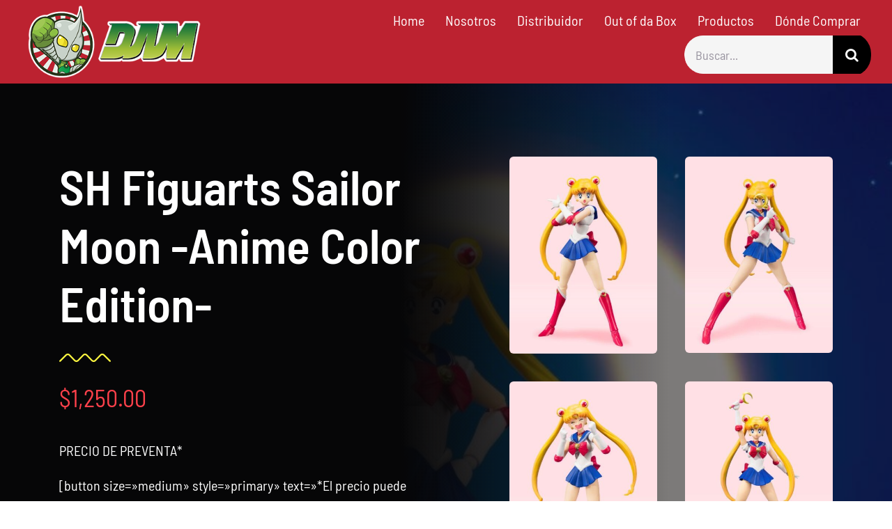

--- FILE ---
content_type: text/html; charset=UTF-8
request_url: https://animexico-online.com/producto/sh-figuarts-sailor-moon-anime-color-edition/
body_size: 13582
content:
<!DOCTYPE html><html class="avada-html-layout-wide avada-html-header-position-top avada-is-100-percent-template" lang="es" prefix="og: http://ogp.me/ns# fb: http://ogp.me/ns/fb#"><head><meta http-equiv="X-UA-Compatible" content="IE=edge" /><meta http-equiv="Content-Type" content="text/html; charset=utf-8"/><meta name="viewport" content="width=device-width, initial-scale=1" /><meta name='robots' content='index, follow, max-image-preview:large, max-snippet:-1, max-video-preview:-1' /> <style>img:is([sizes="auto" i], [sizes^="auto," i]) { contain-intrinsic-size: 3000px 1500px }</style> <!-- This site is optimized with the Yoast SEO plugin v26.5 - https://yoast.com/wordpress/plugins/seo/ --><title>SH Figuarts Sailor Moon -Anime Color Edition- Animéxico</title><link rel="canonical" href="https://animexico-online.com/producto/sh-figuarts-sailor-moon-anime-color-edition/" /><meta property="og:locale" content="es_ES" /><meta property="og:type" content="article" /><meta property="og:title" content="SH Figuarts Sailor Moon -Anime Color Edition- Animéxico" /><meta property="og:description" content="PRECIO DE PREVENTA*  [button size=&quot;medium&quot; style=&quot;primary&quot; text=&quot;*El precio puede variar fuera de pre venta de acuerdo a cada distribuidor.&quot; link=&quot;http://&quot; bg=&quot;#ff0000&quot; ]  JAN CODE: 4573102-595980 Estimado de llegada: Mediados- Final Noviembre 2020 Tamaño aprox.: 14 cm" /><meta property="og:url" content="https://animexico-online.com/producto/sh-figuarts-sailor-moon-anime-color-edition/" /><meta property="og:site_name" content="Animéxico" /><meta property="article:modified_time" content="2024-03-01T19:26:41+00:00" /><meta property="og:image" content="https://animexico-online.com/wp-content/uploads/2024/03/SHF-SAILOR-MOON-ACE_01.jpg" /><meta property="og:image:width" content="1024" /><meta property="og:image:height" content="768" /><meta property="og:image:type" content="image/jpeg" /><meta name="twitter:card" content="summary_large_image" /> <script type="application/ld+json" class="yoast-schema-graph">{"@context":"https://schema.org","@graph":[{"@type":"WebPage","@id":"https://animexico-online.com/producto/sh-figuarts-sailor-moon-anime-color-edition/","url":"https://animexico-online.com/producto/sh-figuarts-sailor-moon-anime-color-edition/","name":"SH Figuarts Sailor Moon -Anime Color Edition- Animéxico","isPartOf":{"@id":"https://animexico-online.com/#website"},"primaryImageOfPage":{"@id":"https://animexico-online.com/producto/sh-figuarts-sailor-moon-anime-color-edition/#primaryimage"},"image":{"@id":"https://animexico-online.com/producto/sh-figuarts-sailor-moon-anime-color-edition/#primaryimage"},"thumbnailUrl":"https://animexico-online.com/wp-content/uploads/2024/03/SHF-SAILOR-MOON-ACE_01.jpg","datePublished":"2024-03-01T17:03:31+00:00","dateModified":"2024-03-01T19:26:41+00:00","breadcrumb":{"@id":"https://animexico-online.com/producto/sh-figuarts-sailor-moon-anime-color-edition/#breadcrumb"},"inLanguage":"es","potentialAction":[{"@type":"ReadAction","target":["https://animexico-online.com/producto/sh-figuarts-sailor-moon-anime-color-edition/"]}]},{"@type":"ImageObject","inLanguage":"es","@id":"https://animexico-online.com/producto/sh-figuarts-sailor-moon-anime-color-edition/#primaryimage","url":"https://animexico-online.com/wp-content/uploads/2024/03/SHF-SAILOR-MOON-ACE_01.jpg","contentUrl":"https://animexico-online.com/wp-content/uploads/2024/03/SHF-SAILOR-MOON-ACE_01.jpg","width":1024,"height":768},{"@type":"BreadcrumbList","@id":"https://animexico-online.com/producto/sh-figuarts-sailor-moon-anime-color-edition/#breadcrumb","itemListElement":[{"@type":"ListItem","position":1,"name":"Portada","item":"https://animexico-online.com/"},{"@type":"ListItem","position":2,"name":"Nuestros Productos","item":"https://animexico-online.com/shop/"},{"@type":"ListItem","position":3,"name":"SH Figuarts Sailor Moon -Anime Color Edition-"}]},{"@type":"WebSite","@id":"https://animexico-online.com/#website","url":"https://animexico-online.com/","name":"Animéxico","description":"","potentialAction":[{"@type":"SearchAction","target":{"@type":"EntryPoint","urlTemplate":"https://animexico-online.com/?s={search_term_string}"},"query-input":{"@type":"PropertyValueSpecification","valueRequired":true,"valueName":"search_term_string"}}],"inLanguage":"es"}]}</script> <!-- / Yoast SEO plugin. --><link rel='dns-prefetch' href='//www.googletagmanager.com' /><link rel="alternate" type="application/rss+xml" title="Animéxico &raquo; Feed" href="https://animexico-online.com/feed/" /><link rel="alternate" type="application/rss+xml" title="Animéxico &raquo; Feed de los comentarios" href="https://animexico-online.com/comments/feed/" /><link rel="shortcut icon" href="https://animexico-online.com/wp-content/uploads/2024/02/64.jpg" type="image/x-icon" /> <!-- Apple Touch Icon --><link rel="apple-touch-icon" sizes="180x180" href="https://animexico-online.com/wp-content/uploads/2024/02/180.jpg"> <!-- Android Icon --><link rel="icon" sizes="192x192" href="https://animexico-online.com/wp-content/uploads/2024/02/192.jpg"> <!-- MS Edge Icon --><meta name="msapplication-TileImage" content="https://animexico-online.com/wp-content/uploads/2024/02/270.jpg"><meta name="description" content="¡Una nueva edición de la popular línea de figuras de S.H.Figuarts Pretty Guardian Sailor Moon! Con una coloración basada en sus apariciones en la serie de anime de la década de 1990, muestra a las sailors con toda la precisión en los detalles y posabilidad que los fanáticos esperan de S.H.Figuarts. El set incluye tres"/><meta property="og:locale" content="es_ES"/><meta property="og:type" content="article"/><meta property="og:site_name" content="Animéxico"/><meta property="og:title" content="SH Figuarts Sailor Moon -Anime Color Edition- Animéxico"/><meta property="og:description" content="¡Una nueva edición de la popular línea de figuras de S.H.Figuarts Pretty Guardian Sailor Moon! Con una coloración basada en sus apariciones en la serie de anime de la década de 1990, muestra a las sailors con toda la precisión en los detalles y posabilidad que los fanáticos esperan de S.H.Figuarts. El set incluye tres"/><meta property="og:url" content="https://animexico-online.com/producto/sh-figuarts-sailor-moon-anime-color-edition/"/><meta property="article:modified_time" content="2024-03-01T19:26:41-06:00"/><meta property="og:image" content="https://animexico-online.com/wp-content/uploads/2024/03/SHF-SAILOR-MOON-ACE_01.jpg"/><meta property="og:image:width" content="1024"/><meta property="og:image:height" content="768"/><meta property="og:image:type" content="image/jpeg"/><link rel='stylesheet' id='photoswipe-css' href='https://animexico-online.com/wp-content/plugins/woocommerce/assets/css/photoswipe/photoswipe.min.css?ver=10.3.6' type='text/css' media='all' /><link rel='stylesheet' id='photoswipe-default-skin-css' href='https://animexico-online.com/wp-content/plugins/woocommerce/assets/css/photoswipe/default-skin/default-skin.min.css?ver=10.3.6' type='text/css' media='all' /> <style id='woocommerce-inline-inline-css' type='text/css'> .woocommerce form .form-row .required { visibility: visible; } </style><link rel='stylesheet' id='brands-styles-css' href='https://animexico-online.com/wp-content/plugins/woocommerce/assets/css/brands-styles.min.css?ver=10.3.6' type='text/css' media='all' /><link rel='stylesheet' id='child-style-css' href='https://animexico-online.com/wp-content/themes/Avada-Child-Theme/style.css?ver=6.8.3' type='text/css' media='all' /><link rel='stylesheet' id='fusion-dynamic-css-css' href='https://animexico-online.com/wp-content/uploads/fusion-styles/9e9366a305c1b00f0f8b9dbd027641ba.min.css?ver=3.13.3' type='text/css' media='all' /> <script type="text/javascript" src="https://animexico-online.com/wp-includes/js/jquery/jquery.min.js?ver=3.7.1" id="jquery-core-js"></script> <script defer type="text/javascript" src="https://animexico-online.com/wp-content/plugins/woocommerce/assets/js/jquery-blockui/jquery.blockUI.min.js?ver=2.7.0-wc.10.3.6" id="wc-jquery-blockui-js" defer="defer" data-wp-strategy="defer"></script> <script type="text/javascript" id="wc-add-to-cart-js-extra"> /* <![CDATA[ */
var wc_add_to_cart_params = {"ajax_url":"\/wp-admin\/admin-ajax.php","wc_ajax_url":"\/?wc-ajax=%%endpoint%%","i18n_view_cart":"Ver carrito","cart_url":"https:\/\/animexico-online.com\/cart\/","is_cart":"","cart_redirect_after_add":"no"};
/* ]]> */ </script> <script defer type="text/javascript" src="https://animexico-online.com/wp-content/plugins/woocommerce/assets/js/frontend/add-to-cart.min.js?ver=10.3.6" id="wc-add-to-cart-js" defer="defer" data-wp-strategy="defer"></script> <script defer type="text/javascript" src="https://animexico-online.com/wp-content/plugins/woocommerce/assets/js/zoom/jquery.zoom.min.js?ver=1.7.21-wc.10.3.6" id="wc-zoom-js" defer="defer" data-wp-strategy="defer"></script> <script defer type="text/javascript" src="https://animexico-online.com/wp-content/plugins/woocommerce/assets/js/flexslider/jquery.flexslider.min.js?ver=2.7.2-wc.10.3.6" id="wc-flexslider-js" defer="defer" data-wp-strategy="defer"></script> <script defer type="text/javascript" src="https://animexico-online.com/wp-content/plugins/woocommerce/assets/js/photoswipe/photoswipe.min.js?ver=4.1.1-wc.10.3.6" id="wc-photoswipe-js" defer="defer" data-wp-strategy="defer"></script> <script defer type="text/javascript" src="https://animexico-online.com/wp-content/plugins/woocommerce/assets/js/photoswipe/photoswipe-ui-default.min.js?ver=4.1.1-wc.10.3.6" id="wc-photoswipe-ui-default-js" defer="defer" data-wp-strategy="defer"></script> <script type="text/javascript" id="wc-single-product-js-extra"> /* <![CDATA[ */
var wc_single_product_params = {"i18n_required_rating_text":"Por favor elige una puntuaci\u00f3n","i18n_rating_options":["1 de 5 estrellas","2 de 5 estrellas","3 de 5 estrellas","4 de 5 estrellas","5 de 5 estrellas"],"i18n_product_gallery_trigger_text":"Ver galer\u00eda de im\u00e1genes a pantalla completa","review_rating_required":"yes","flexslider":{"rtl":false,"animation":"slide","smoothHeight":true,"directionNav":true,"controlNav":"thumbnails","slideshow":false,"animationSpeed":500,"animationLoop":true,"allowOneSlide":false,"prevText":"<i class=\"awb-icon-angle-left\"><\/i>","nextText":"<i class=\"awb-icon-angle-right\"><\/i>"},"zoom_enabled":"1","zoom_options":[],"photoswipe_enabled":"1","photoswipe_options":{"shareEl":false,"closeOnScroll":false,"history":false,"hideAnimationDuration":0,"showAnimationDuration":0},"flexslider_enabled":"1"};
/* ]]> */ </script> <script defer type="text/javascript" src="https://animexico-online.com/wp-content/plugins/woocommerce/assets/js/frontend/single-product.min.js?ver=10.3.6" id="wc-single-product-js" defer="defer" data-wp-strategy="defer"></script> <script defer type="text/javascript" src="https://animexico-online.com/wp-content/plugins/woocommerce/assets/js/js-cookie/js.cookie.min.js?ver=2.1.4-wc.10.3.6" id="wc-js-cookie-js" defer="defer" data-wp-strategy="defer"></script> <script type="text/javascript" id="woocommerce-js-extra"> /* <![CDATA[ */
var woocommerce_params = {"ajax_url":"\/wp-admin\/admin-ajax.php","wc_ajax_url":"\/?wc-ajax=%%endpoint%%","i18n_password_show":"Mostrar contrase\u00f1a","i18n_password_hide":"Ocultar contrase\u00f1a"};
/* ]]> */ </script> <script defer type="text/javascript" src="https://animexico-online.com/wp-content/plugins/woocommerce/assets/js/frontend/woocommerce.min.js?ver=10.3.6" id="woocommerce-js" defer="defer" data-wp-strategy="defer"></script><link rel="https://api.w.org/" href="https://animexico-online.com/wp-json/" /><link rel="alternate" title="JSON" type="application/json" href="https://animexico-online.com/wp-json/wp/v2/product/3846" /><link rel="EditURI" type="application/rsd+xml" title="RSD" href="https://animexico-online.com/xmlrpc.php?rsd" /><meta name="generator" content="WordPress 6.8.3" /><meta name="generator" content="WooCommerce 10.3.6" /><link rel='shortlink' href='https://animexico-online.com/?p=3846' /><link rel="alternate" title="oEmbed (JSON)" type="application/json+oembed" href="https://animexico-online.com/wp-json/oembed/1.0/embed?url=https%3A%2F%2Fanimexico-online.com%2Fproducto%2Fsh-figuarts-sailor-moon-anime-color-edition%2F" /><link rel="alternate" title="oEmbed (XML)" type="text/xml+oembed" href="https://animexico-online.com/wp-json/oembed/1.0/embed?url=https%3A%2F%2Fanimexico-online.com%2Fproducto%2Fsh-figuarts-sailor-moon-anime-color-edition%2F&#038;format=xml" /><meta name="generator" content="Site Kit by Google 1.167.0" /><style type="text/css" id="css-fb-visibility">@media screen and (max-width: 800px){.fusion-no-small-visibility{display:none !important;}body .sm-text-align-center{text-align:center !important;}body .sm-text-align-left{text-align:left !important;}body .sm-text-align-right{text-align:right !important;}body .sm-flex-align-center{justify-content:center !important;}body .sm-flex-align-flex-start{justify-content:flex-start !important;}body .sm-flex-align-flex-end{justify-content:flex-end !important;}body .sm-mx-auto{margin-left:auto !important;margin-right:auto !important;}body .sm-ml-auto{margin-left:auto !important;}body .sm-mr-auto{margin-right:auto !important;}body .fusion-absolute-position-small{position:absolute;top:auto;width:100%;}.awb-sticky.awb-sticky-small{ position: sticky; top: var(--awb-sticky-offset,0); }}@media screen and (min-width: 801px) and (max-width: 1024px){.fusion-no-medium-visibility{display:none !important;}body .md-text-align-center{text-align:center !important;}body .md-text-align-left{text-align:left !important;}body .md-text-align-right{text-align:right !important;}body .md-flex-align-center{justify-content:center !important;}body .md-flex-align-flex-start{justify-content:flex-start !important;}body .md-flex-align-flex-end{justify-content:flex-end !important;}body .md-mx-auto{margin-left:auto !important;margin-right:auto !important;}body .md-ml-auto{margin-left:auto !important;}body .md-mr-auto{margin-right:auto !important;}body .fusion-absolute-position-medium{position:absolute;top:auto;width:100%;}.awb-sticky.awb-sticky-medium{ position: sticky; top: var(--awb-sticky-offset,0); }}@media screen and (min-width: 1025px){.fusion-no-large-visibility{display:none !important;}body .lg-text-align-center{text-align:center !important;}body .lg-text-align-left{text-align:left !important;}body .lg-text-align-right{text-align:right !important;}body .lg-flex-align-center{justify-content:center !important;}body .lg-flex-align-flex-start{justify-content:flex-start !important;}body .lg-flex-align-flex-end{justify-content:flex-end !important;}body .lg-mx-auto{margin-left:auto !important;margin-right:auto !important;}body .lg-ml-auto{margin-left:auto !important;}body .lg-mr-auto{margin-right:auto !important;}body .fusion-absolute-position-large{position:absolute;top:auto;width:100%;}.awb-sticky.awb-sticky-large{ position: sticky; top: var(--awb-sticky-offset,0); }}</style> <noscript><style>.woocommerce-product-gallery{ opacity: 1 !important; }</style></noscript><meta name="generator" content="Powered by Slider Revolution 6.6.20 - responsive, Mobile-Friendly Slider Plugin for WordPress with comfortable drag and drop interface." /> <script>function setREVStartSize(e){
 //window.requestAnimationFrame(function() {
 window.RSIW = window.RSIW===undefined ? window.innerWidth : window.RSIW;
 window.RSIH = window.RSIH===undefined ? window.innerHeight : window.RSIH;
 try {
 var pw = document.getElementById(e.c).parentNode.offsetWidth,
 newh;
 pw = pw===0 || isNaN(pw) || (e.l=="fullwidth" || e.layout=="fullwidth") ? window.RSIW : pw;
 e.tabw = e.tabw===undefined ? 0 : parseInt(e.tabw);
 e.thumbw = e.thumbw===undefined ? 0 : parseInt(e.thumbw);
 e.tabh = e.tabh===undefined ? 0 : parseInt(e.tabh);
 e.thumbh = e.thumbh===undefined ? 0 : parseInt(e.thumbh);
 e.tabhide = e.tabhide===undefined ? 0 : parseInt(e.tabhide);
 e.thumbhide = e.thumbhide===undefined ? 0 : parseInt(e.thumbhide);
 e.mh = e.mh===undefined || e.mh=="" || e.mh==="auto" ? 0 : parseInt(e.mh,0);
 if(e.layout==="fullscreen" || e.l==="fullscreen")
 newh = Math.max(e.mh,window.RSIH);
 else{
 e.gw = Array.isArray(e.gw) ? e.gw : [e.gw];
 for (var i in e.rl) if (e.gw[i]===undefined || e.gw[i]===0) e.gw[i] = e.gw[i-1];
 e.gh = e.el===undefined || e.el==="" || (Array.isArray(e.el) && e.el.length==0)? e.gh : e.el;
 e.gh = Array.isArray(e.gh) ? e.gh : [e.gh];
 for (var i in e.rl) if (e.gh[i]===undefined || e.gh[i]===0) e.gh[i] = e.gh[i-1]; 
 var nl = new Array(e.rl.length),
 ix = 0,
 sl;
 e.tabw = e.tabhide>=pw ? 0 : e.tabw;
 e.thumbw = e.thumbhide>=pw ? 0 : e.thumbw;
 e.tabh = e.tabhide>=pw ? 0 : e.tabh;
 e.thumbh = e.thumbhide>=pw ? 0 : e.thumbh;
 for (var i in e.rl) nl[i] = e.rl[i]<window.RSIW ? 0 : e.rl[i];
 sl = nl[0];
 for (var i in nl) if (sl>nl[i] && nl[i]>0) { sl = nl[i]; ix=i;}
 var m = pw>(e.gw[ix]+e.tabw+e.thumbw) ? 1 : (pw-(e.tabw+e.thumbw)) / (e.gw[ix]);
 newh =  (e.gh[ix] * m) + (e.tabh + e.thumbh);
 }
 var el = document.getElementById(e.c);
 if (el!==null && el) el.style.height = newh+"px";
 el = document.getElementById(e.c+"_wrapper");
 if (el!==null && el) {
 el.style.height = newh+"px";
 el.style.display = "block";
 }
 } catch(e){
 console.log("Failure at Presize of Slider:" + e)
 }
 //});
 };</script> <style type="text/css" id="wp-custom-css"> .nf-form-content label {
 font-size: 18px;
 line-height: 20px;
 color: #949494 !important;
 font-weight: 500 !important;
}
.nf-form-content .list-select-wrap .nf-field-element>div, .nf-form-content input:not([type=button]), .nf-form-content textarea {
 background: #f7f7f7;
 border: unset !important;
 border-radius: 25px !important;
 box-shadow: none;
 color: #949494;
 transition: all .5s;
} </style> <script type="text/javascript"> var doc = document.documentElement;
 doc.setAttribute( 'data-useragent', navigator.userAgent ); </script></head><body class="wp-singular product-template-default single single-product postid-3846 wp-theme-Avada wp-child-theme-Avada-Child-Theme theme-Avada woocommerce woocommerce-page woocommerce-no-js fusion-image-hovers fusion-pagination-sizing fusion-button_type-flat fusion-button_span-no fusion-button_gradient-linear avada-image-rollover-circle-no avada-image-rollover-yes avada-image-rollover-direction-fade fusion-body ltr no-tablet-sticky-header no-mobile-sticky-header no-mobile-slidingbar no-mobile-totop fusion-disable-outline fusion-sub-menu-slide mobile-logo-pos-left layout-wide-mode avada-has-boxed-modal-shadow- layout-scroll-offset-full avada-has-zero-margin-offset-top fusion-top-header menu-text-align-center fusion-woo-product-design-clean fusion-woo-shop-page-columns-3 fusion-woo-related-columns-4 fusion-woo-archive-page-columns-3 avada-has-woo-gallery-disabled woo-outofstock-badge-top_bar mobile-menu-design-modern fusion-show-pagination-text fusion-header-layout-v1 avada-responsive avada-footer-fx-none avada-menu-highlight-style-textcolor fusion-search-form-classic fusion-main-menu-search-dropdown fusion-avatar-circle avada-sticky-shrinkage avada-dropdown-styles avada-blog-layout-large avada-blog-archive-layout-grid avada-header-shadow-no avada-menu-icon-position-left avada-has-megamenu-shadow avada-has-main-nav-search-icon avada-has-breadcrumb-mobile-hidden avada-has-titlebar-hide avada-has-transparent-timeline_color avada-has-pagination-width_height avada-flyout-menu-direction-fade avada-ec-views-v1" data-awb-post-id="3846"> <a class="skip-link screen-reader-text" href="#content">Saltar al contenido</a><div id="boxed-wrapper"><div id="wrapper" class="fusion-wrapper"><div id="home" style="position:relative;top:-1px;"></div><div class="fusion-tb-header"><div class="fusion-fullwidth fullwidth-box fusion-builder-row-1 fusion-flex-container nonhundred-percent-fullwidth non-hundred-percent-height-scrolling fusion-custom-z-index" style="--link_color: var(--awb-color4);--awb-border-radius-top-left:0px;--awb-border-radius-top-right:0px;--awb-border-radius-bottom-right:0px;--awb-border-radius-bottom-left:0px;--awb-z-index:152;--awb-padding-top:0px;--awb-padding-right:30px;--awb-padding-bottom:0px;--awb-padding-left:30px;--awb-padding-top-medium:20px;--awb-padding-bottom-medium:20px;--awb-padding-top-small:20px;--awb-padding-bottom-small:20px;--awb-background-color:#bc2230;--awb-flex-wrap:wrap;" ><div class="fusion-builder-row fusion-row fusion-flex-align-items-stretch fusion-flex-content-wrap" style="max-width:1378px;margin-left: calc(-4% / 2 );margin-right: calc(-4% / 2 );"><div class="fusion-layout-column fusion_builder_column fusion-builder-column-0 fusion_builder_column_1_4 1_4 fusion-flex-column" style="--awb-bg-color:#bc2230;--awb-bg-color-hover:#bc2230;--awb-bg-size:cover;--awb-width-large:25%;--awb-margin-top-large:0px;--awb-spacing-right-large:7.68%;--awb-margin-bottom-large:0px;--awb-spacing-left-large:7.68%;--awb-width-medium:75%;--awb-order-medium:0;--awb-spacing-right-medium:2.56%;--awb-spacing-left-medium:2.56%;--awb-width-small:66.666666666667%;--awb-order-small:0;--awb-spacing-right-small:2.88%;--awb-spacing-left-small:2.88%;"><div class="fusion-column-wrapper fusion-column-has-shadow fusion-flex-justify-content-center fusion-content-layout-column"><div class="fusion-image-element " style="--awb-caption-title-font-family:var(--h2_typography-font-family);--awb-caption-title-font-weight:var(--h2_typography-font-weight);--awb-caption-title-font-style:var(--h2_typography-font-style);--awb-caption-title-size:var(--h2_typography-font-size);--awb-caption-title-transform:var(--h2_typography-text-transform);--awb-caption-title-line-height:var(--h2_typography-line-height);--awb-caption-title-letter-spacing:var(--h2_typography-letter-spacing);"><span class=" fusion-imageframe imageframe-none imageframe-1 hover-type-none"><a class="fusion-no-lightbox" href="https://animexico-online.com/" target="_self" aria-label="logo-grande"><img decoding="async" width="300" height="134" src="https://animexico-online.com/wp-content/uploads/2024/01/logo-grande-300x134.png" alt class="img-responsive wp-image-3116 disable-lazyload" srcset="https://animexico-online.com/wp-content/uploads/2024/01/logo-grande-200x89.png 200w, https://animexico-online.com/wp-content/uploads/2024/01/logo-grande.png 350w" sizes="(max-width: 1024px) 100vw, (max-width: 800px) 100vw, 300px" /></a></span></div></div></div><div class="fusion-layout-column fusion_builder_column fusion-builder-column-1 fusion_builder_column_3_4 3_4 fusion-flex-column" style="--awb-bg-color:#bc2230;--awb-bg-color-hover:#bc2230;--awb-bg-size:cover;--awb-width-large:75%;--awb-margin-top-large:0px;--awb-spacing-right-large:2.56%;--awb-margin-bottom-large:0px;--awb-spacing-left-large:2.56%;--awb-width-medium:25%;--awb-order-medium:0;--awb-spacing-right-medium:7.68%;--awb-spacing-left-medium:7.68%;--awb-width-small:33.333333333333%;--awb-order-small:0;--awb-spacing-right-small:5.76%;--awb-spacing-left-small:5.76%;"><div class="fusion-column-wrapper fusion-column-has-shadow fusion-flex-justify-content-center fusion-content-layout-column"><nav class="awb-menu awb-menu_row awb-menu_em-hover mobile-mode-collapse-to-button awb-menu_icons-left awb-menu_dc-yes mobile-trigger-fullwidth-off awb-menu_mobile-toggle awb-menu_indent-left mobile-size-full-absolute loading mega-menu-loading awb-menu_desktop awb-menu_dropdown awb-menu_expand-right awb-menu_transition-opacity" style="--awb-font-size:20px;--awb-transition-time:500;--awb-text-transform:none;--awb-min-height:100px;--awb-gap:30px;--awb-justify-content:flex-end;--awb-color:var(--awb-color1);--awb-active-color:var(--awb-color1);--awb-submenu-color:var(--awb-color1);--awb-submenu-bg:var(--awb-color8);--awb-submenu-sep-color:rgba(0,0,0,0);--awb-submenu-border-radius-top-left:0px;--awb-submenu-border-radius-top-right:0px;--awb-submenu-border-radius-bottom-right:6px;--awb-submenu-border-radius-bottom-left:6px;--awb-submenu-active-bg:var(--awb-color5);--awb-submenu-active-color:var(--awb-color1);--awb-submenu-font-size:13px;--awb-submenu-text-transform:none;--awb-icons-color:var(--awb-color1);--awb-icons-hover-color:var(--awb-color1);--awb-main-justify-content:flex-start;--awb-mobile-nav-button-align-hor:flex-end;--awb-mobile-bg:hsla(var(--awb-color7-h),var(--awb-color7-s),calc( var(--awb-color7-l) - 6% ),var(--awb-color7-a));--awb-mobile-color:var(--awb-color1);--awb-mobile-nav-items-height:55;--awb-mobile-active-bg:var(--awb-color5);--awb-mobile-active-color:var(--awb-color1);--awb-mobile-trigger-font-size:25px;--awb-mobile-trigger-color:var(--awb-color8);--awb-mobile-nav-trigger-bottom-margin:20px;--awb-mobile-sep-color:hsla(var(--awb-color1-h),var(--awb-color1-s),var(--awb-color1-l),calc( var(--awb-color1-a) - 92% ));--awb-mobile-justify:flex-start;--awb-mobile-caret-left:auto;--awb-mobile-caret-right:0;--awb-box-shadow:0px 3px 10px 0px hsla(var(--awb-color7-h),var(--awb-color7-s),calc( var(--awb-color7-l) - 20% ),calc( var(--awb-color7-a) - 97% ));;--awb-fusion-font-family-typography:inherit;--awb-fusion-font-style-typography:normal;--awb-fusion-font-weight-typography:400;--awb-fusion-font-family-submenu-typography:inherit;--awb-fusion-font-style-submenu-typography:normal;--awb-fusion-font-weight-submenu-typography:400;--awb-fusion-font-family-mobile-typography:inherit;--awb-fusion-font-style-mobile-typography:normal;--awb-fusion-font-weight-mobile-typography:400;" aria-label="Fitness Main Menu" data-breakpoint="1024" data-count="0" data-transition-type="fade" data-transition-time="500" data-expand="right"><button type="button" class="awb-menu__m-toggle awb-menu__m-toggle_no-text" aria-expanded="false" aria-controls="menu-fitness-main-menu"><span class="awb-menu__m-toggle-inner"><span class="collapsed-nav-text"><span class="screen-reader-text">Toggle Navigation</span></span><span class="awb-menu__m-collapse-icon awb-menu__m-collapse-icon_no-text"><span class="awb-menu__m-collapse-icon-open awb-menu__m-collapse-icon-open_no-text fitness-menu"></span><span class="awb-menu__m-collapse-icon-close awb-menu__m-collapse-icon-close_no-text fitness-close"></span></span></span></button><ul id="menu-fitness-main-menu" class="fusion-menu awb-menu__main-ul awb-menu__main-ul_row"><li  id="menu-item-21"  class="menu-item menu-item-type-custom menu-item-object-custom menu-item-home menu-item-21 awb-menu__li awb-menu__main-li awb-menu__main-li_regular"  data-item-id="21"><span class="awb-menu__main-background-default awb-menu__main-background-default_fade"></span><span class="awb-menu__main-background-active awb-menu__main-background-active_fade"></span><a  href="https://animexico-online.com" class="awb-menu__main-a awb-menu__main-a_regular"><span class="menu-text">Home</span></a></li><li  id="menu-item-8930"  class="menu-item menu-item-type-post_type menu-item-object-page menu-item-8930 awb-menu__li awb-menu__main-li awb-menu__main-li_regular"  data-item-id="8930"><span class="awb-menu__main-background-default awb-menu__main-background-default_fade"></span><span class="awb-menu__main-background-active awb-menu__main-background-active_fade"></span><a  href="https://animexico-online.com/nosotros/" class="awb-menu__main-a awb-menu__main-a_regular"><span class="menu-text">Nosotros</span></a></li><li  id="menu-item-3360"  class="menu-item menu-item-type-post_type menu-item-object-page menu-item-3360 awb-menu__li awb-menu__main-li awb-menu__main-li_regular"  data-item-id="3360"><span class="awb-menu__main-background-default awb-menu__main-background-default_fade"></span><span class="awb-menu__main-background-active awb-menu__main-background-active_fade"></span><a  href="https://animexico-online.com/ser-distribuidor/" class="awb-menu__main-a awb-menu__main-a_regular"><span class="menu-text">Distribuidor</span></a></li><li  id="menu-item-3101"  class="menu-item menu-item-type-post_type menu-item-object-page menu-item-3101 awb-menu__li awb-menu__main-li awb-menu__main-li_regular"  data-item-id="3101"><span class="awb-menu__main-background-default awb-menu__main-background-default_fade"></span><span class="awb-menu__main-background-active awb-menu__main-background-active_fade"></span><a  href="https://animexico-online.com/out-of-da-box/" class="awb-menu__main-a awb-menu__main-a_regular"><span class="menu-text">Out of da Box</span></a></li><li  id="menu-item-3099"  class="menu-item menu-item-type-post_type menu-item-object-page current_page_parent menu-item-3099 awb-menu__li awb-menu__main-li awb-menu__main-li_regular"  data-item-id="3099"><span class="awb-menu__main-background-default awb-menu__main-background-default_fade"></span><span class="awb-menu__main-background-active awb-menu__main-background-active_fade"></span><a  href="https://animexico-online.com/shop/" class="awb-menu__main-a awb-menu__main-a_regular"><span class="menu-text">Productos</span></a></li><li  id="menu-item-3100"  class="menu-item menu-item-type-post_type menu-item-object-page menu-item-3100 awb-menu__li awb-menu__main-li awb-menu__main-li_regular"  data-item-id="3100"><span class="awb-menu__main-background-default awb-menu__main-background-default_fade"></span><span class="awb-menu__main-background-active awb-menu__main-background-active_fade"></span><a  href="https://animexico-online.com/donde-comprar/" class="awb-menu__main-a awb-menu__main-a_regular"><span class="menu-text">Dónde Comprar</span></a></li><li  id="menu-item-2963"  class="menu-item menu-item-type-custom menu-item-object-custom awb-menu__li_search-inline menu-item-2963 awb-menu__li awb-menu__main-li"  data-item-id="2963"><span class="awb-menu__main-background-default awb-menu__main-background-default_fade"></span><span class="awb-menu__main-background-active awb-menu__main-background-active_fade"></span><div class="awb-menu__search-inline"><form role="search" class="searchform fusion-search-form  fusion-search-form-classic" method="get" action="https://animexico-online.com/"><div class="fusion-search-form-content"><div class="fusion-search-field search-field"> <label><span class="screen-reader-text">Buscar:</span> <input type="search" value="" name="s" class="s" placeholder="Buscar..." required aria-required="true" aria-label="Buscar..."/> </label></div><div class="fusion-search-button search-button"> <input type="submit" class="fusion-search-submit searchsubmit" aria-label="Buscar" value="&#xf002;" /></div></div></form></div></li></ul></nav></div></div></div></div></div><div id="sliders-container" class="fusion-slider-visibility"></div><main id="main" class="clearfix width-100"><div class="fusion-row" style="max-width:100%;"><section id="content" style="width: 100%;"><div id="post-3846" class="post-3846 product type-product status-publish has-post-thumbnail product_cat-tamashii-nations first instock shipping-taxable purchasable product-type-simple"><div class="post-content"><div class="fusion-fullwidth fullwidth-box fusion-builder-row-2 fusion-flex-container fusion-parallax-none nonhundred-percent-fullwidth non-hundred-percent-height-scrolling lazyload" style="--awb-border-radius-top-left:0px;--awb-border-radius-top-right:0px;--awb-border-radius-bottom-right:0px;--awb-border-radius-bottom-left:0px;--awb-background-color:var(--awb-color8);--awb-background-image:linear-gradient(90deg, var(--awb-color8) 45%,hsla(var(--awb-color8-h),var(--awb-color8-s),var(--awb-color8-l),calc( var(--awb-color8-a) - 50% )) 75%);;--awb-background-size:cover;--awb-flex-wrap:wrap;" data-bg="https://animexico-online.com/wp-content/uploads/2024/03/SHF-SAILOR-MOON-ACE_01.jpg" data-bg-gradient="linear-gradient(90deg, var(--awb-color8) 45%,hsla(var(--awb-color8-h),var(--awb-color8-s),var(--awb-color8-l),calc( var(--awb-color8-a) - 50% )) 75%)" ><div class="fusion-builder-row fusion-row fusion-flex-align-items-flex-start fusion-flex-content-wrap" style="max-width:1378px;margin-left: calc(-4% / 2 );margin-right: calc(-4% / 2 );"><div class="fusion-layout-column fusion_builder_column fusion-builder-column-2 fusion_builder_column_1_2 1_2 fusion-flex-column fusion-animated" style="--awb-bg-size:cover;--awb-width-large:50%;--awb-margin-top-large:0px;--awb-spacing-right-large:3.84%;--awb-margin-bottom-large:0px;--awb-spacing-left-large:3.84%;--awb-width-medium:100%;--awb-spacing-right-medium:1.92%;--awb-spacing-left-medium:1.92%;--awb-width-small:100%;--awb-spacing-right-small:1.92%;--awb-spacing-left-small:1.92%;" data-animationType="fadeInLeft" data-animationDuration="1.0" data-animationOffset="top-into-view"><div class="fusion-column-wrapper fusion-column-has-shadow fusion-flex-justify-content-flex-start fusion-content-layout-column"><div class="fusion-separator fusion-no-large-visibility fusion-full-width-sep" style="align-self: center;margin-left: auto;margin-right: auto;margin-bottom:30px;width:100%;"></div><div class="fusion-woo-notices-tb fusion-woo-notices-tb-1 alignment-text-left show-button-yes" style="--awb-margin-bottom:40px;--awb-font-size:16px;--awb-font-color:var(--awb-color5);--awb-border-radius-top-left:6px;--awb-border-radius-top-right:6px;--awb-border-radius-bottom-right:6px;--awb-border-radius-bottom-left:6px;--awb-border-color:var(--awb-color5);--awb-background-color:hsla(var(--awb-color4-h),var(--awb-color4-s),var(--awb-color4-l),calc( var(--awb-color4-a) - 97% ));--awb-success-border-color:var(--awb-color5);--awb-success-background-color:var(--awb-color5);--awb-success-text-color:var(--awb-color1);--awb-success-link-color:var(--awb-color1);--awb-error-border-color:var(--awb-color4);--awb-error-background-color:hsla(var(--awb-color4-h),var(--awb-color4-s),var(--awb-color4-l),calc( var(--awb-color4-a) - 97% ));--awb-error-text-color:var(--awb-color4);"><div class="woocommerce-notices-wrapper"></div></div><div class="fusion-woo-rating-tb fusion-woo-rating-tb-1" style="--awb-margin-bottom:20px;--awb-icon-size:16px;--awb-count-font-size:17px;--awb-count-color:var(--awb-color1);"></div><div class="fusion-title title fusion-title-1 fusion-sep-none fusion-title-text fusion-title-size-one" style="--awb-text-color:var(--awb-color1);--awb-margin-bottom:0px;--awb-font-size:70px;"><h1 class="fusion-title-heading title-heading-left fusion-responsive-typography-calculated" style="margin:0;font-size:1em;--fontSize:70;line-height:var(--awb-typography1-line-height);">SH Figuarts Sailor Moon -Anime Color Edition-</h1></div><i class="fb-icon-element-1 fb-icon-element fontawesome-icon fitness-separator circle-no fusion-text-flow" style="--awb-iconcolor:var(--awb-color3);--awb-iconcolor-hover:var(--awb-color3);--awb-font-size:74px;--awb-margin-right:37px;"></i><div class="fusion-woo-price-tb fusion-woo-price-tb-1 sale-position-left has-border floated has-badge badge-position-right" style="--awb-price-font-size:34px;--awb-sale-font-size:19px;--awb-stock-font-size:14px;--awb-badge-font-size:15px;--awb-badge-border-size:5px;--awb-sale-color:hsla(var(--awb-color1-h),var(--awb-color1-s),var(--awb-color1-l),calc( var(--awb-color1-a) - 48% ));--awb-stock-color:var(--awb-color1);--awb-badge-text-color:var(--awb-color8);--awb-badge-bg-color:var(--awb-color3);--awb-badge-border-color:var(--awb-color3);--awb-border-radius:20px 20px 20px 20px;--awb-price-font-family:inherit;--awb-price-font-style:normal;--awb-price-font-weight:500;--awb-sale-font-family:inherit;--awb-sale-font-style:normal;--awb-sale-font-weight:400;--awb-stock-font-family:inherit;--awb-stock-font-style:normal;--awb-stock-font-weight:400;--awb-badge-font-family:inherit;--awb-badge-font-style:normal;--awb-badge-font-weight:400;"><p class="price"><span class="woocommerce-Price-amount amount"><bdi><span class="woocommerce-Price-currencySymbol">&#36;</span>1,250.00</bdi></span></p></div><div class="fusion-separator fusion-no-large-visibility fusion-full-width-sep" style="align-self: center;margin-left: auto;margin-right: auto;margin-bottom:30px;width:100%;"></div><div class="fusion-woo-short-description-tb fusion-woo-short-description-tb-1" style="--awb-margin-bottom:20px;--awb-margin-top:40px;--awb-text-color:var(--awb-color1);"><div class="woocommerce-product-details__short-description"><p>PRECIO DE PREVENTA*</p><p>[button size=»medium» style=»primary» text=»*El precio puede variar fuera de pre venta de acuerdo a cada distribuidor.» link=»http://» bg=»#ff0000&#8243; ]</p><p>JAN CODE: 4573102-595980<br /> Estimado de llegada: Mediados- Final Noviembre 2020<br /> Tamaño aprox.: 14 cm</p></div></div><div class="fusion-content-tb fusion-content-tb-1"><p>¡Una nueva edición de la popular línea de figuras de S.H.Figuarts Pretty Guardian Sailor Moon! Con una coloración basada en sus apariciones en la serie de anime de la década de 1990, muestra a las sailors con toda la precisión en los detalles y posabilidad que los fanáticos esperan de S.H.Figuarts. El set incluye tres expresiones faciales opcionales, tres manos izquierdas y cuatro derechas, Moon Stick, Luna y base.</p></div></div></div><div class="fusion-layout-column fusion_builder_column fusion-builder-column-3 fusion_builder_column_1_2 1_2 fusion-flex-column fusion-animated" style="--awb-bg-size:cover;--awb-width-large:50%;--awb-margin-top-large:20px;--awb-spacing-right-large:3.84%;--awb-margin-bottom-large:0px;--awb-spacing-left-large:15.744%;--awb-width-medium:100%;--awb-spacing-right-medium:1.92%;--awb-spacing-left-medium:1.92%;--awb-width-small:100%;--awb-spacing-right-small:1.92%;--awb-spacing-left-small:1.92%;" data-animationType="fadeInLeft" data-animationDuration="1.0" data-animationOffset="top-into-view"><div class="fusion-column-wrapper fusion-column-has-shadow fusion-flex-justify-content-flex-start fusion-content-layout-column"><div class="fusion-separator fusion-no-large-visibility fusion-full-width-sep" style="align-self: center;margin-left: auto;margin-right: auto;margin-bottom:30px;width:100%;"></div><div class="fusion-separator fusion-no-large-visibility fusion-full-width-sep" style="align-self: center;margin-left: auto;margin-right: auto;margin-bottom:30px;width:100%;"></div><div class="awb-gallery-wrapper awb-gallery-wrapper-1 button-span-no" data-limit="10" data-page="1"><div style="margin:-20px;--awb-bordersize:0px;--awb-border-radius:6px;" class="fusion-gallery fusion-gallery-container fusion-grid-2 fusion-columns-total-5 fusion-gallery-layout-grid fusion-gallery-1"><div style="padding:20px;" class="fusion-grid-column fusion-gallery-column fusion-gallery-column-2 hover-type-none"><div class="fusion-gallery-image"><a href="https://animexico-online.com/wp-content/uploads/2024/03/SHF-SAILOR-MOON-ACE_02.jpg" rel="noreferrer" data-rel="iLightbox[gallery_image_1]" class="fusion-lightbox" target="_self"><img fetchpriority="high" decoding="async" src="https://animexico-online.com/wp-content/uploads/2024/03/SHF-SAILOR-MOON-ACE_02.jpg" data-orig-src="https://animexico-online.com/wp-content/uploads/2024/03/SHF-SAILOR-MOON-ACE_02.jpg" width="575" height="768" alt="" title="SHF-SAILOR-MOON-ACE_02.jpg" aria-label="SHF-SAILOR-MOON-ACE_02.jpg" class="lazyload img-responsive wp-image-4032" srcset="data:image/svg+xml,%3Csvg%20xmlns%3D%27http%3A%2F%2Fwww.w3.org%2F2000%2Fsvg%27%20width%3D%27575%27%20height%3D%27768%27%20viewBox%3D%270%200%20575%20768%27%3E%3Crect%20width%3D%27575%27%20height%3D%27768%27%20fill-opacity%3D%220%22%2F%3E%3C%2Fsvg%3E" data-srcset="https://animexico-online.com/wp-content/uploads/2024/03/SHF-SAILOR-MOON-ACE_02-200x267.jpg 200w, https://animexico-online.com/wp-content/uploads/2024/03/SHF-SAILOR-MOON-ACE_02-400x534.jpg 400w, https://animexico-online.com/wp-content/uploads/2024/03/SHF-SAILOR-MOON-ACE_02.jpg 575w" data-sizes="auto" data-orig-sizes="(min-width: 2200px) 100vw, (min-width: 742px) 653px, (min-width: 640px) 742px, " /></a></div></div><div style="padding:20px;" class="fusion-grid-column fusion-gallery-column fusion-gallery-column-2 hover-type-none"><div class="fusion-gallery-image"><a href="https://animexico-online.com/wp-content/uploads/2024/03/SHF-SAILOR-MOON-ACE_03.jpg" rel="noreferrer" data-rel="iLightbox[gallery_image_1]" class="fusion-lightbox" target="_self"><img decoding="async" src="https://animexico-online.com/wp-content/uploads/2024/03/SHF-SAILOR-MOON-ACE_03.jpg" data-orig-src="https://animexico-online.com/wp-content/uploads/2024/03/SHF-SAILOR-MOON-ACE_03.jpg" width="576" height="768" alt="" title="SHF-SAILOR-MOON-ACE_03.jpg" aria-label="SHF-SAILOR-MOON-ACE_03.jpg" class="lazyload img-responsive wp-image-4033" srcset="data:image/svg+xml,%3Csvg%20xmlns%3D%27http%3A%2F%2Fwww.w3.org%2F2000%2Fsvg%27%20width%3D%27576%27%20height%3D%27768%27%20viewBox%3D%270%200%20576%20768%27%3E%3Crect%20width%3D%27576%27%20height%3D%27768%27%20fill-opacity%3D%220%22%2F%3E%3C%2Fsvg%3E" data-srcset="https://animexico-online.com/wp-content/uploads/2024/03/SHF-SAILOR-MOON-ACE_03-200x267.jpg 200w, https://animexico-online.com/wp-content/uploads/2024/03/SHF-SAILOR-MOON-ACE_03-400x533.jpg 400w, https://animexico-online.com/wp-content/uploads/2024/03/SHF-SAILOR-MOON-ACE_03.jpg 576w" data-sizes="auto" data-orig-sizes="(min-width: 2200px) 100vw, (min-width: 742px) 653px, (min-width: 640px) 742px, " /></a></div></div><div class="clearfix"></div><div style="padding:20px;" class="fusion-grid-column fusion-gallery-column fusion-gallery-column-2 hover-type-none"><div class="fusion-gallery-image"><a href="https://animexico-online.com/wp-content/uploads/2024/03/SHF-SAILOR-MOON-ACE_04.jpg" rel="noreferrer" data-rel="iLightbox[gallery_image_1]" class="fusion-lightbox" target="_self"><img decoding="async" src="https://animexico-online.com/wp-content/uploads/2024/03/SHF-SAILOR-MOON-ACE_04.jpg" data-orig-src="https://animexico-online.com/wp-content/uploads/2024/03/SHF-SAILOR-MOON-ACE_04.jpg" width="576" height="768" alt="" title="SHF-SAILOR-MOON-ACE_04.jpg" aria-label="SHF-SAILOR-MOON-ACE_04.jpg" class="lazyload img-responsive wp-image-4034" srcset="data:image/svg+xml,%3Csvg%20xmlns%3D%27http%3A%2F%2Fwww.w3.org%2F2000%2Fsvg%27%20width%3D%27576%27%20height%3D%27768%27%20viewBox%3D%270%200%20576%20768%27%3E%3Crect%20width%3D%27576%27%20height%3D%27768%27%20fill-opacity%3D%220%22%2F%3E%3C%2Fsvg%3E" data-srcset="https://animexico-online.com/wp-content/uploads/2024/03/SHF-SAILOR-MOON-ACE_04-200x267.jpg 200w, https://animexico-online.com/wp-content/uploads/2024/03/SHF-SAILOR-MOON-ACE_04-400x533.jpg 400w, https://animexico-online.com/wp-content/uploads/2024/03/SHF-SAILOR-MOON-ACE_04.jpg 576w" data-sizes="auto" data-orig-sizes="(min-width: 2200px) 100vw, (min-width: 742px) 653px, (min-width: 640px) 742px, " /></a></div></div><div style="padding:20px;" class="fusion-grid-column fusion-gallery-column fusion-gallery-column-2 hover-type-none"><div class="fusion-gallery-image"><a href="https://animexico-online.com/wp-content/uploads/2024/03/SHF-SAILOR-MOON-ACE_05_2.jpg" rel="noreferrer" data-rel="iLightbox[gallery_image_1]" class="fusion-lightbox" target="_self"><img decoding="async" src="https://animexico-online.com/wp-content/uploads/2024/03/SHF-SAILOR-MOON-ACE_05_2.jpg" data-orig-src="https://animexico-online.com/wp-content/uploads/2024/03/SHF-SAILOR-MOON-ACE_05_2.jpg" width="576" height="768" alt="" title="SHF-SAILOR-MOON-ACE_05_2.jpg" aria-label="SHF-SAILOR-MOON-ACE_05_2.jpg" class="lazyload img-responsive wp-image-4035" srcset="data:image/svg+xml,%3Csvg%20xmlns%3D%27http%3A%2F%2Fwww.w3.org%2F2000%2Fsvg%27%20width%3D%27576%27%20height%3D%27768%27%20viewBox%3D%270%200%20576%20768%27%3E%3Crect%20width%3D%27576%27%20height%3D%27768%27%20fill-opacity%3D%220%22%2F%3E%3C%2Fsvg%3E" data-srcset="https://animexico-online.com/wp-content/uploads/2024/03/SHF-SAILOR-MOON-ACE_05_2-200x267.jpg 200w, https://animexico-online.com/wp-content/uploads/2024/03/SHF-SAILOR-MOON-ACE_05_2-400x533.jpg 400w, https://animexico-online.com/wp-content/uploads/2024/03/SHF-SAILOR-MOON-ACE_05_2.jpg 576w" data-sizes="auto" data-orig-sizes="(min-width: 2200px) 100vw, (min-width: 742px) 653px, (min-width: 640px) 742px, " /></a></div></div><div class="clearfix"></div><div style="padding:20px;" class="fusion-grid-column fusion-gallery-column fusion-gallery-column-2 hover-type-none"><div class="fusion-gallery-image"><a href="https://animexico-online.com/wp-content/uploads/2024/03/SHF-SAILOR-MOON-ACE_06_2.jpg" rel="noreferrer" data-rel="iLightbox[gallery_image_1]" class="fusion-lightbox" target="_self"><img decoding="async" src="https://animexico-online.com/wp-content/uploads/2024/03/SHF-SAILOR-MOON-ACE_06_2.jpg" data-orig-src="https://animexico-online.com/wp-content/uploads/2024/03/SHF-SAILOR-MOON-ACE_06_2.jpg" width="576" height="768" alt="" title="SHF-SAILOR-MOON-ACE_06_2.jpg" aria-label="SHF-SAILOR-MOON-ACE_06_2.jpg" class="lazyload img-responsive wp-image-4036" srcset="data:image/svg+xml,%3Csvg%20xmlns%3D%27http%3A%2F%2Fwww.w3.org%2F2000%2Fsvg%27%20width%3D%27576%27%20height%3D%27768%27%20viewBox%3D%270%200%20576%20768%27%3E%3Crect%20width%3D%27576%27%20height%3D%27768%27%20fill-opacity%3D%220%22%2F%3E%3C%2Fsvg%3E" data-srcset="https://animexico-online.com/wp-content/uploads/2024/03/SHF-SAILOR-MOON-ACE_06_2-200x267.jpg 200w, https://animexico-online.com/wp-content/uploads/2024/03/SHF-SAILOR-MOON-ACE_06_2-400x533.jpg 400w, https://animexico-online.com/wp-content/uploads/2024/03/SHF-SAILOR-MOON-ACE_06_2.jpg 576w" data-sizes="auto" data-orig-sizes="(min-width: 2200px) 100vw, (min-width: 742px) 653px, (min-width: 640px) 742px, " /></a></div></div></div></div></div></div></div></div><div class="fusion-fullwidth fullwidth-box fusion-builder-row-3 fusion-flex-container nonhundred-percent-fullwidth non-hundred-percent-height-scrolling" style="--link_color: var(--awb-color6);--awb-border-radius-top-left:0px;--awb-border-radius-top-right:0px;--awb-border-radius-bottom-right:0px;--awb-border-radius-bottom-left:0px;--awb-padding-top:10px;--awb-padding-bottom:10px;--awb-margin-bottom:0px;--awb-background-color:var(--awb-color7);--awb-flex-wrap:wrap;" ><div class="fusion-builder-row fusion-row fusion-flex-align-items-center fusion-flex-content-wrap" style="max-width:1378px;margin-left: calc(-4% / 2 );margin-right: calc(-4% / 2 );"><div class="fusion-layout-column fusion_builder_column fusion-builder-column-4 fusion_builder_column_1_3 1_3 fusion-flex-column" style="--awb-bg-size:cover;--awb-width-large:33.333333333333%;--awb-margin-top-large:0px;--awb-spacing-right-large:5.76%;--awb-margin-bottom-large:0px;--awb-spacing-left-large:5.76%;--awb-width-medium:25%;--awb-order-medium:0;--awb-spacing-right-medium:7.68%;--awb-spacing-left-medium:7.68%;--awb-width-small:33.333333333333%;--awb-order-small:0;--awb-spacing-right-small:5.76%;--awb-spacing-left-small:5.76%;"><div class="fusion-column-wrapper fusion-column-has-shadow fusion-flex-justify-content-flex-start fusion-content-layout-column"><div class="fusion-meta-tb fusion-meta-tb-1 floated" style="--awb-border-bottom:0px;--awb-border-top:0px;--awb-border-left:0px;--awb-border-right:0px;--awb-height:0px;--awb-text-color:#ffffff;"><span class="fusion-tb-categories">Categories: <a href="https://animexico-online.com/categoria-producto/tamashii-nations/" rel="tag">Tamashii Nations</a></span><span class="fusion-meta-tb-sep"></span></div></div></div><div class="fusion-layout-column fusion_builder_column fusion-builder-column-5 fusion_builder_column_2_3 2_3 fusion-flex-column" style="--awb-bg-size:cover;--awb-width-large:66.666666666667%;--awb-margin-top-large:0px;--awb-spacing-right-large:2.88%;--awb-margin-bottom-large:0px;--awb-spacing-left-large:2.88%;--awb-width-medium:75%;--awb-order-medium:0;--awb-spacing-right-medium:2.56%;--awb-spacing-left-medium:2.56%;--awb-width-small:66.666666666667%;--awb-order-small:0;--awb-spacing-right-small:2.88%;--awb-spacing-left-small:2.88%;"><div class="fusion-column-wrapper fusion-column-has-shadow fusion-flex-justify-content-flex-start fusion-content-layout-column"><div class="fusion-sharing-box fusion-sharing-box-1 has-icon-taglines icon-taglines-placement-after" style="background-color:var(--awb-color7);border-color:hsla(var(--awb-color7-h),var(--awb-color7-s),calc( var(--awb-color7-l) + 71% ),var(--awb-color7-a));--awb-margin-top:0px;--awb-wrapper-padding-top:0px;--awb-wrapper-padding-right:0px;--awb-wrapper-padding-bottom:0px;--awb-wrapper-padding-left:0px;--awb-padding-right:20px;--awb-icon-tagline-color:#ffffff;--awb-tagline-text-size:14px;--awb-icon-size:18px;--awb-separator-border-sizes:0px;--awb-layout:row;--awb-alignment-small:space-between;--awb-stacked-align-small:center;" data-title="SH Figuarts Sailor Moon -Anime Color Edition-" data-description="¡Una nueva edición de la popular línea de figuras de S.H.Figuarts Pretty Guardian Sailor Moon! Con una coloración basada en sus apariciones en la serie de anime de la década de 1990, muestra a las sailors con toda la precisión en los detalles y posabilidad que los fanáticos esperan de S.H.Figuarts. El set incluye tres" data-link="https://animexico-online.com/producto/sh-figuarts-sailor-moon-anime-color-edition/"><div class="fusion-social-networks sharingbox-shortcode-icon-wrapper sharingbox-shortcode-icon-wrapper-1"><span><a href="https://www.facebook.com/sharer.php?u=https%3A%2F%2Fanimexico-online.com%2Fproducto%2Fsh-figuarts-sailor-moon-anime-color-edition%2F&amp;t=SH%20Figuarts%20Sailor%20Moon%20-Anime%20Color%20Edition-" target="_blank" rel="noreferrer" title="Facebook" aria-label="Facebook" data-placement="top" data-toggle="tooltip" data-title="Facebook"><i class="fusion-social-network-icon fusion-tooltip fusion-facebook awb-icon-facebook" style="color:#3b5998;" aria-hidden="true"></i><div class="fusion-social-network-icon-tagline">Compartir</div></a></span><span><a href="https://x.com/intent/post?text=SH%20Figuarts%20Sailor%20Moon%20-Anime%20Color%20Edition-&amp;url=https%3A%2F%2Fanimexico-online.com%2Fproducto%2Fsh-figuarts-sailor-moon-anime-color-edition%2F" target="_blank" rel="noopener noreferrer" title="X" aria-label="X" data-placement="top" data-toggle="tooltip" data-title="X"><i class="fusion-social-network-icon fusion-tooltip fusion-twitter awb-icon-twitter" style="color:#000000;" aria-hidden="true"></i><div class="fusion-social-network-icon-tagline"> Twittear</div></a></span><span><a href="mailto:?subject=SH%20Figuarts%20Sailor%20Moon%20-Anime%20Color%20Edition-&amp;body=https%3A%2F%2Fanimexico-online.com%2Fproducto%2Fsh-figuarts-sailor-moon-anime-color-edition%2F" target="_self" title="Correo electrónico" aria-label="Correo electrónico" data-placement="top" data-toggle="tooltip" data-title="Correo electrónico"><i class="fusion-social-network-icon fusion-tooltip fusion-mail awb-icon-mail" style="color:#000000;" aria-hidden="true"></i><div class="fusion-social-network-icon-tagline"> Enviar por correo</div></a></span></div></div></div></div></div></div></div></div></section></div> <!-- fusion-row --></main> <!-- #main --><div class="fusion-tb-footer fusion-footer"><div class="fusion-footer-widget-area fusion-widget-area"><div class="fusion-fullwidth fullwidth-box fusion-builder-row-4 fusion-flex-container has-pattern-background has-mask-background nonhundred-percent-fullwidth non-hundred-percent-height-scrolling" style="--link_color: var(--awb-color1);--awb-border-radius-top-left:0px;--awb-border-radius-top-right:0px;--awb-border-radius-bottom-right:0px;--awb-border-radius-bottom-left:0px;--awb-padding-top:100px;--awb-padding-bottom:100px;--awb-padding-top-small:100px;--awb-padding-bottom-small:80px;--awb-background-color:var(--awb-color8);--awb-flex-wrap:wrap;" ><div class="fusion-builder-row fusion-row fusion-flex-align-items-flex-start fusion-flex-content-wrap" style="max-width:1378px;margin-left: calc(-4% / 2 );margin-right: calc(-4% / 2 );"><div class="fusion-layout-column fusion_builder_column fusion-builder-column-6 fusion_builder_column_1_4 1_4 fusion-flex-column" style="--awb-bg-size:cover;--awb-width-large:25%;--awb-margin-top-large:0px;--awb-spacing-right-large:7.68%;--awb-margin-bottom-large:0px;--awb-spacing-left-large:7.68%;--awb-width-medium:33.333333333333%;--awb-order-medium:0;--awb-spacing-right-medium:5.76%;--awb-spacing-left-medium:5.76%;--awb-width-small:100%;--awb-order-small:0;--awb-spacing-right-small:1.92%;--awb-margin-bottom-small:60px;--awb-spacing-left-small:1.92%;"><div class="fusion-column-wrapper fusion-column-has-shadow fusion-flex-justify-content-flex-start fusion-content-layout-column"></div></div><div class="fusion-layout-column fusion_builder_column fusion-builder-column-7 fusion_builder_column_1_2 1_2 fusion-flex-column" style="--awb-bg-size:cover;--awb-width-large:50%;--awb-margin-top-large:0px;--awb-spacing-right-large:3.84%;--awb-margin-bottom-large:0px;--awb-spacing-left-large:3.84%;--awb-width-medium:33.333333333333%;--awb-order-medium:0;--awb-spacing-right-medium:5.76%;--awb-spacing-left-medium:5.76%;--awb-width-small:100%;--awb-order-small:0;--awb-spacing-right-small:1.92%;--awb-margin-bottom-small:60px;--awb-spacing-left-small:1.92%;"><div class="fusion-column-wrapper fusion-column-has-shadow fusion-flex-justify-content-flex-start fusion-content-layout-column"><div class="fusion-image-element " style="text-align:center;--awb-margin-bottom:15px;--awb-max-width:550px;--awb-caption-title-font-family:var(--h2_typography-font-family);--awb-caption-title-font-weight:var(--h2_typography-font-weight);--awb-caption-title-font-style:var(--h2_typography-font-style);--awb-caption-title-size:var(--h2_typography-font-size);--awb-caption-title-transform:var(--h2_typography-text-transform);--awb-caption-title-line-height:var(--h2_typography-line-height);--awb-caption-title-letter-spacing:var(--h2_typography-letter-spacing);"><span class=" fusion-imageframe imageframe-none imageframe-2 hover-type-none"><img decoding="async" width="170" height="76" title="logo-peq" src="data:image/svg+xml,%3Csvg%20xmlns%3D%27http%3A%2F%2Fwww.w3.org%2F2000%2Fsvg%27%20width%3D%27170%27%20height%3D%2776%27%20viewBox%3D%270%200%20170%2076%27%3E%3Crect%20width%3D%27170%27%20height%3D%2776%27%20fill-opacity%3D%220%22%2F%3E%3C%2Fsvg%3E" data-orig-src="https://animexico-online.com/wp-content/uploads/2024/01/logo-peq.png" alt class="lazyload img-responsive wp-image-3117"/></span></div><div class="fusion-text fusion-text-1 fusion-text-no-margin" style="--awb-content-alignment:center;--awb-font-size:21px;--awb-text-color:hsla(var(--awb-color1-h),var(--awb-color1-s),var(--awb-color1-l),calc( var(--awb-color1-a) - 22% ));--awb-margin-bottom:50px;"><p>Distribuidor Oficial en México<br /> de la marca Tamashii Nations</p></div><div class="fusion-social-links fusion-social-links-1" style="--awb-margin-top:5px;--awb-margin-right:5px;--awb-margin-bottom:5px;--awb-margin-left:5px;--awb-alignment:center;--awb-box-border-top:0px;--awb-box-border-right:0px;--awb-box-border-bottom:0px;--awb-box-border-left:0px;--awb-icon-colors-hover:var(--awb-color1);--awb-box-colors-hover:rgba(232,232,232,0.8);--awb-box-border-color:var(--awb-color3);--awb-box-border-color-hover:var(--awb-color4);"><div class="fusion-social-networks color-type-custom"><div class="fusion-social-networks-wrapper"><a class="fusion-social-network-icon fusion-tooltip fusion-facebook awb-icon-facebook" style="color:#ff2833;font-size:24px;" data-placement="top" data-title="Facebook" data-toggle="tooltip" title="Facebook" aria-label="facebook" target="_blank" rel="noopener noreferrer" href="https://www.facebook.com/ANIMEXICO.ONLINE"></a><a class="fusion-social-network-icon fusion-tooltip fusion-twitter awb-icon-twitter" style="color:#ff2833;font-size:24px;" data-placement="top" data-title="X" data-toggle="tooltip" title="X" aria-label="twitter" target="_blank" rel="noopener noreferrer" href="https://twitter.com/Online_DAM"></a><a class="fusion-social-network-icon fusion-tooltip fusion-instagram awb-icon-instagram" style="color:#ff2833;font-size:24px;" data-placement="top" data-title="Instagram" data-toggle="tooltip" title="Instagram" aria-label="instagram" target="_blank" rel="noopener noreferrer" href="https://www.instagram.com/tamashii_mexico/"></a><a class="fusion-social-network-icon fusion-tooltip fusion-youtube awb-icon-youtube" style="color:#ff2833;font-size:24px;" data-placement="top" data-title="YouTube" data-toggle="tooltip" title="YouTube" aria-label="youtube" target="_blank" rel="noopener noreferrer" href="https://www.youtube.com/@DISTANIMEXICO"></a></div></div></div></div></div><div class="fusion-layout-column fusion_builder_column fusion-builder-column-8 fusion_builder_column_1_4 1_4 fusion-flex-column" style="--awb-bg-size:cover;--awb-width-large:25%;--awb-margin-top-large:0px;--awb-spacing-right-large:7.68%;--awb-margin-bottom-large:20px;--awb-spacing-left-large:7.68%;--awb-width-medium:33.333333333333%;--awb-order-medium:0;--awb-spacing-right-medium:5.76%;--awb-spacing-left-medium:5.76%;--awb-width-small:100%;--awb-order-small:0;--awb-spacing-right-small:1.92%;--awb-spacing-left-small:1.92%;"><div class="fusion-column-wrapper fusion-column-has-shadow fusion-flex-justify-content-flex-start fusion-content-layout-column"></div></div></div></div><div class="fusion-fullwidth fullwidth-box fusion-builder-row-5 fusion-flex-container has-pattern-background has-mask-background nonhundred-percent-fullwidth non-hundred-percent-height-scrolling" style="--link_color: var(--awb-color1);--awb-border-sizes-top:1px;--awb-border-color:hsla(var(--awb-color2-h),var(--awb-color2-s),var(--awb-color2-l),calc( var(--awb-color2-a) - 85% ));--awb-border-radius-top-left:0px;--awb-border-radius-top-right:0px;--awb-border-radius-bottom-right:0px;--awb-border-radius-bottom-left:0px;--awb-padding-top:30px;--awb-padding-bottom:30px;--awb-background-color:#bc1826;--awb-flex-wrap:wrap;" ><div class="fusion-builder-row fusion-row fusion-flex-align-items-flex-start fusion-flex-content-wrap" style="max-width:1378px;margin-left: calc(-4% / 2 );margin-right: calc(-4% / 2 );"><div class="fusion-layout-column fusion_builder_column fusion-builder-column-9 fusion_builder_column_1_1 1_1 fusion-flex-column" style="--awb-bg-size:cover;--awb-width-large:100%;--awb-margin-top-large:0px;--awb-spacing-right-large:1.92%;--awb-margin-bottom-large:0px;--awb-spacing-left-large:1.92%;--awb-width-medium:100%;--awb-order-medium:0;--awb-spacing-right-medium:1.92%;--awb-spacing-left-medium:1.92%;--awb-width-small:100%;--awb-order-small:0;--awb-spacing-right-small:1.92%;--awb-spacing-left-small:1.92%;"><div class="fusion-column-wrapper fusion-column-has-shadow fusion-flex-justify-content-flex-start fusion-content-layout-column"><div class="fusion-text fusion-text-2" style="--awb-content-alignment:center;--awb-font-size:17px;--awb-text-color:#ffffff;"><p>© Copyright 2024 - 2026 | <a href='https://animexico-online.com/categoria-producto/tamashii/' target='_blank'>Tamashii Nations</a> |   Todos los derechos reservados</p></div></div></div></div></div></div></div></div> <!-- wrapper --></div> <!-- #boxed-wrapper --> <a class="fusion-one-page-text-link fusion-page-load-link" tabindex="-1" href="#" aria-hidden="true">Page load link</a><div class="avada-footer-scripts"> <script type="text/javascript">var fusionNavIsCollapsed=function(e){var t,n;window.innerWidth<=e.getAttribute("data-breakpoint")?(e.classList.add("collapse-enabled"),e.classList.remove("awb-menu_desktop"),e.classList.contains("expanded")||window.dispatchEvent(new CustomEvent("fusion-mobile-menu-collapsed",{detail:{nav:e}})),(n=e.querySelectorAll(".menu-item-has-children.expanded")).length&&n.forEach((function(e){e.querySelector(".awb-menu__open-nav-submenu_mobile").setAttribute("aria-expanded","false")}))):(null!==e.querySelector(".menu-item-has-children.expanded .awb-menu__open-nav-submenu_click")&&e.querySelector(".menu-item-has-children.expanded .awb-menu__open-nav-submenu_click").click(),e.classList.remove("collapse-enabled"),e.classList.add("awb-menu_desktop"),null!==e.querySelector(".awb-menu__main-ul")&&e.querySelector(".awb-menu__main-ul").removeAttribute("style")),e.classList.add("no-wrapper-transition"),clearTimeout(t),t=setTimeout(()=>{e.classList.remove("no-wrapper-transition")},400),e.classList.remove("loading")},fusionRunNavIsCollapsed=function(){var e,t=document.querySelectorAll(".awb-menu");for(e=0;e<t.length;e++)fusionNavIsCollapsed(t[e])};function avadaGetScrollBarWidth(){var e,t,n,l=document.createElement("p");return l.style.width="100%",l.style.height="200px",(e=document.createElement("div")).style.position="absolute",e.style.top="0px",e.style.left="0px",e.style.visibility="hidden",e.style.width="200px",e.style.height="150px",e.style.overflow="hidden",e.appendChild(l),document.body.appendChild(e),t=l.offsetWidth,e.style.overflow="scroll",t==(n=l.offsetWidth)&&(n=e.clientWidth),document.body.removeChild(e),jQuery("html").hasClass("awb-scroll")&&10<t-n?10:t-n}fusionRunNavIsCollapsed(),window.addEventListener("fusion-resize-horizontal",fusionRunNavIsCollapsed);</script> <script> window.RS_MODULES = window.RS_MODULES || {};
 window.RS_MODULES.modules = window.RS_MODULES.modules || {};
 window.RS_MODULES.waiting = window.RS_MODULES.waiting || [];
 window.RS_MODULES.defered = true;
 window.RS_MODULES.moduleWaiting = window.RS_MODULES.moduleWaiting || {};
 window.RS_MODULES.type = 'compiled'; </script> <script type="speculationrules"> {"prefetch":[{"source":"document","where":{"and":[{"href_matches":"\/*"},{"not":{"href_matches":["\/wp-*.php","\/wp-admin\/*","\/wp-content\/uploads\/*","\/wp-content\/*","\/wp-content\/plugins\/*","\/wp-content\/themes\/Avada-Child-Theme\/*","\/wp-content\/themes\/Avada\/*","\/*\\?(.+)"]}},{"not":{"selector_matches":"a[rel~=\"nofollow\"]"}},{"not":{"selector_matches":".no-prefetch, .no-prefetch a"}}]},"eagerness":"conservative"}]} </script> <script type="application/ld+json">{"@context":"https:\/\/schema.org\/","@type":"Product","@id":"https:\/\/animexico-online.com\/producto\/sh-figuarts-sailor-moon-anime-color-edition\/#product","name":"SH Figuarts Sailor Moon -Anime Color Edition-","url":"https:\/\/animexico-online.com\/producto\/sh-figuarts-sailor-moon-anime-color-edition\/","description":"PRECIO DE PREVENTA*\r\n\r\n[button size=\"medium\" style=\"primary\" text=\"*El precio puede variar fuera de pre venta de acuerdo a cada distribuidor.\" link=\"http:\/\/\" bg=\"#ff0000\" ]\r\n\r\nJAN CODE: 4573102-595980\r\nEstimado de llegada: Mediados- Final Noviembre 2020\r\nTama\u00f1o aprox.: 14 cm","image":"https:\/\/animexico-online.com\/wp-content\/uploads\/2024\/03\/SHF-SAILOR-MOON-ACE_01.jpg","sku":3846,"offers":[{"@type":"Offer","priceSpecification":[{"@type":"UnitPriceSpecification","price":"1250.00","priceCurrency":"MXN","valueAddedTaxIncluded":false,"validThrough":"2027-12-31"}],"priceValidUntil":"2027-12-31","availability":"https:\/\/schema.org\/InStock","url":"https:\/\/animexico-online.com\/producto\/sh-figuarts-sailor-moon-anime-color-edition\/","seller":{"@type":"Organization","name":"Anim\u00e9xico","url":"https:\/\/animexico-online.com"}}]}</script><div id="photoswipe-fullscreen-dialog" class="pswp" tabindex="-1" role="dialog" aria-modal="true" aria-hidden="true" aria-label="Imagen en pantalla completa"><div class="pswp__bg"></div><div class="pswp__scroll-wrap"><div class="pswp__container"><div class="pswp__item"></div><div class="pswp__item"></div><div class="pswp__item"></div></div><div class="pswp__ui pswp__ui--hidden"><div class="pswp__top-bar"><div class="pswp__counter"></div> <button class="pswp__button pswp__button--zoom" aria-label="Ampliar/Reducir"></button> <button class="pswp__button pswp__button--fs" aria-label="Cambiar a pantalla completa"></button> <button class="pswp__button pswp__button--share" aria-label="Compartir"></button> <button class="pswp__button pswp__button--close" aria-label="Cerrar (Esc)"></button><div class="pswp__preloader"><div class="pswp__preloader__icn"><div class="pswp__preloader__cut"><div class="pswp__preloader__donut"></div></div></div></div></div><div class="pswp__share-modal pswp__share-modal--hidden pswp__single-tap"><div class="pswp__share-tooltip"></div></div> <button class="pswp__button pswp__button--arrow--left" aria-label="Anterior (flecha izquierda)"></button> <button class="pswp__button pswp__button--arrow--right" aria-label="Siguiente (flecha derecha)"></button><div class="pswp__caption"><div class="pswp__caption__center"></div></div></div></div></div> <script type='text/javascript'> (function () {
 var c = document.body.className;
 c = c.replace(/woocommerce-no-js/, 'woocommerce-js');
 document.body.className = c;
 })(); </script><link rel='stylesheet' id='rs-plugin-settings-css' href='https://animexico-online.com/wp-content/plugins/revslider/public/assets/css/rs6.css?ver=6.6.20' type='text/css' media='all' /> <style id='rs-plugin-settings-inline-css' type='text/css'> #rs-demo-id {} </style> <script defer type="text/javascript" src="https://animexico-online.com/wp-content/plugins/revslider/public/assets/js/rbtools.min.js?ver=6.6.20" defer async id="tp-tools-js"></script> <script defer type="text/javascript" src="https://animexico-online.com/wp-content/plugins/revslider/public/assets/js/rs6.min.js?ver=6.6.20" defer async id="revmin-js"></script> <script defer type="text/javascript" src="https://animexico-online.com/wp-content/plugins/woocommerce/assets/js/sourcebuster/sourcebuster.min.js?ver=10.3.6" id="sourcebuster-js-js"></script> <script type="text/javascript" id="wc-order-attribution-js-extra"> /* <![CDATA[ */
var wc_order_attribution = {"params":{"lifetime":1.0e-5,"session":30,"base64":false,"ajaxurl":"https:\/\/animexico-online.com\/wp-admin\/admin-ajax.php","prefix":"wc_order_attribution_","allowTracking":true},"fields":{"source_type":"current.typ","referrer":"current_add.rf","utm_campaign":"current.cmp","utm_source":"current.src","utm_medium":"current.mdm","utm_content":"current.cnt","utm_id":"current.id","utm_term":"current.trm","utm_source_platform":"current.plt","utm_creative_format":"current.fmt","utm_marketing_tactic":"current.tct","session_entry":"current_add.ep","session_start_time":"current_add.fd","session_pages":"session.pgs","session_count":"udata.vst","user_agent":"udata.uag"}};
/* ]]> */ </script> <script defer type="text/javascript" src="https://animexico-online.com/wp-content/plugins/woocommerce/assets/js/frontend/order-attribution.min.js?ver=10.3.6" id="wc-order-attribution-js"></script> <script type="text/javascript" src="https://animexico-online.com/wp-content/uploads/fusion-scripts/bf02804b8b22c4f4edd594c694e38fa8.min.js?ver=3.13.3" id="fusion-scripts-js"></script> <script type="text/javascript"> jQuery( document ).ready( function() {
 var ajaxurl = 'https://animexico-online.com/wp-admin/admin-ajax.php';
 if ( 0 < jQuery( '.fusion-login-nonce' ).length ) {
 jQuery.get( ajaxurl, { 'action': 'fusion_login_nonce' }, function( response ) {
 jQuery( '.fusion-login-nonce' ).html( response );
 });
 }
 });
 </script></div><section class="to-top-container to-top-right" aria-labelledby="awb-to-top-label"> <a href="#" id="toTop" class="fusion-top-top-link"> <span id="awb-to-top-label" class="screen-reader-text">Ir a Arriba</span> </a></section></body></html>